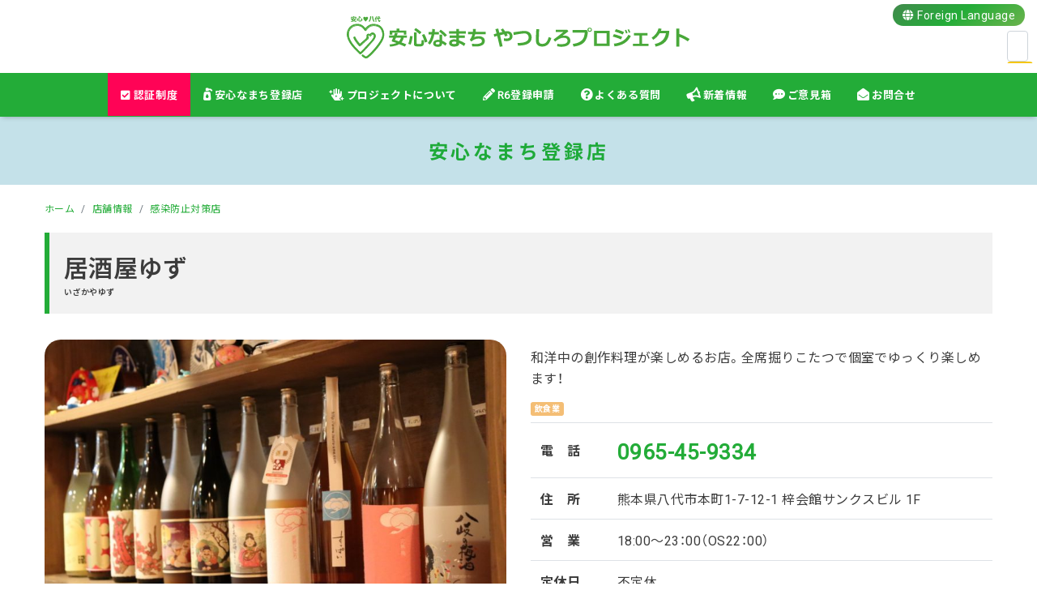

--- FILE ---
content_type: text/html; charset=UTF-8
request_url: https://8246.anshinnamachi.com/shop/izakaya-yuzu
body_size: 50089
content:
<!DOCTYPE html>
<html lang="ja"
	prefix="og: https://ogp.me/ns#"  prefix="og: http://ogp.me/ns#">
<head>
<meta charset="utf-8">
<meta name="viewport" content="width=device-width, initial-scale=1">
<link rel="start" href="https://8246.anshinnamachi.com" title="TOP">
<script type='text/javascript'>mapp = window.mapp || {}; mapp.data = [];</script>
<title>居酒屋ゆず | 安心なまちやつしろプロジェクト | わたしたち、感染防止やってます！！！</title>

		<!-- All in One SEO 4.1.0.3 -->
		<meta name="description" content="居酒屋ゆず 和洋中の創作料理が楽しめるお店。全席掘りこたつで個室でゆっくり楽しめます！ 営業時間:18:00～23：00（OS22：00） 定休日:不定休"/>
		<meta name="keywords" content="安心なまちやつしろ,居酒屋,飲食業" />
		<link rel="canonical" href="https://8246.anshinnamachi.com/shop/izakaya-yuzu" />
		<meta property="og:site_name" content="居酒屋ゆず | 安心なまちやつしろプロジェクト | わたしたち、感染防止やってます！！！" />
		<meta property="og:type" content="article" />
		<meta property="og:title" content="居酒屋ゆず | 安心なまちやつしろプロジェクト | わたしたち、感染防止やってます！！！" />
		<meta property="og:description" content="居酒屋ゆず 和洋中の創作料理が楽しめるお店。全席掘りこたつで個室でゆっくり楽しめます！ 営業時間:18:00～23：00（OS22：00） 定休日:不定休" />
		<meta property="og:url" content="https://8246.anshinnamachi.com/shop/izakaya-yuzu" />
		<meta property="og:image" content="https://8246.anshinnamachi.com/wp-content/uploads/2020/10/S__21209115-800x533-1.jpg" />
		<meta property="og:image:secure_url" content="https://8246.anshinnamachi.com/wp-content/uploads/2020/10/S__21209115-800x533-1.jpg" />
		<meta property="og:image:width" content="800" />
		<meta property="og:image:height" content="533" />
		<meta property="article:tag" content="安心なまちやつしろ" />
		<meta property="article:tag" content="居酒屋" />
		<meta property="article:tag" content="飲食業" />
		<meta property="article:published_time" content="2020-10-31T02:59:00Z" />
		<meta property="article:modified_time" content="2021-02-25T05:25:21Z" />
		<meta property="article:publisher" content="https://www.facebook.com/anshin8246pj" />
		<meta name="twitter:card" content="summary" />
		<meta name="twitter:domain" content="8246.anshinnamachi.com" />
		<meta name="twitter:title" content="居酒屋ゆず | 安心なまちやつしろプロジェクト | わたしたち、感染防止やってます！！！" />
		<meta name="twitter:description" content="居酒屋ゆず 和洋中の創作料理が楽しめるお店。全席掘りこたつで個室でゆっくり楽しめます！ 営業時間:18:00～23：00（OS22：00） 定休日:不定休" />
		<meta name="twitter:image" content="https://8246.anshinnamachi.com/wp-content/uploads/2020/10/S__21209115-800x533-1.jpg" />
		<script type="application/ld+json" class="aioseo-schema">
			{"@context":"https:\/\/schema.org","@graph":[{"@type":"WebSite","@id":"https:\/\/8246.anshinnamachi.com\/#website","url":"https:\/\/8246.anshinnamachi.com\/","name":"\u5b89\u5fc3\u306a\u307e\u3061\u3084\u3064\u3057\u308d\u30d7\u30ed\u30b8\u30a7\u30af\u30c8","description":"\u308f\u305f\u3057\u305f\u3061\u3001\u611f\u67d3\u9632\u6b62\u3084\u3063\u3066\u307e\u3059\uff01\uff01\uff01","publisher":{"@id":"https:\/\/8246.anshinnamachi.com\/#organization"}},{"@type":"Organization","@id":"https:\/\/8246.anshinnamachi.com\/#organization","name":"\u516b\u4ee3\u5546\u5de5\u4f1a\u8b70\u6240","url":"https:\/\/8246.anshinnamachi.com\/","logo":{"@type":"ImageObject","@id":"https:\/\/8246.anshinnamachi.com\/#organizationLogo","url":"https:\/\/8246cci.sakura.ne.jp\/amyp\/wp-content\/uploads\/2020\/12\/favicon.png"},"image":{"@id":"https:\/\/8246.anshinnamachi.com\/#organizationLogo"},"sameAs":["https:\/\/www.facebook.com\/anshin8246pj"],"contactPoint":{"@type":"ContactPoint","telephone":"+81965326194","contactType":"Customer Support"}},{"@type":"BreadcrumbList","@id":"https:\/\/8246.anshinnamachi.com\/shop\/izakaya-yuzu#breadcrumblist","itemListElement":[{"@type":"ListItem","@id":"https:\/\/8246.anshinnamachi.com\/#listItem","position":"1","item":{"@id":"https:\/\/8246.anshinnamachi.com\/#item","name":"\u30db\u30fc\u30e0","description":"\u672c\u30d7\u30ed\u30b8\u30a7\u30af\u30c8\u306f\u65b0\u578b\u30b3\u30ed\u30ca\u30a6\u30a4\u30eb\u30b9\u611f\u67d3\u75c7\u9632\u6b62\u5bfe\u7b56\u3092\u5b98\u6c11\u4e00\u4f53\u3068\u306a\u308a\u3001\u5b89\u5fc3\u306a\u307e\u3061\u3065\u304f\u308a\u3092\u63a8\u9032\u3059\u308b\u305f\u3081\u306b\u8a2d\u7acb\u3055\u308c\u307e\u3057\u305f\u3002\u30a6\u30a4\u30eb\u30b9\u611f\u67d3\u3092\u9632\u6b62\u3059\u308b\u305f\u3081\u3001\u516b\u4ee3\u306e\u69d8\u3005\u306a\u5e97\u8217\u30fb\u4e8b\u696d\u6240\u304c\u300c\u516b\u4ee3\u7248\u611f\u67d3\u9632\u6b62\u5bfe\u7b56\u30c1\u30a7\u30c3\u30af\u30ea\u30b9\u30c8\u300d\u3092\u4f5c\u6210\u3057\u53ef\u8996\u5316\u3059\u308b\u3053\u3068\u306b\u3088\u308a\u3001\u516b\u4ee3\u5730\u57df\u306b\u5bfe\u3059\u308b\u5b89\u5fc3\u611f\u304c\u91b8\u6210\u3055\u308c\u3001\u65b0\u3057\u3044\u751f\u6d3b\u69d8\u5f0f\u3092\u5b9f\u8df5\u3057\u3001\u6301\u7d9a\u53ef\u80fd\u306a\u516b\u4ee3\u3092\u76ee\u6307\u3057\u307e\u3059\u3002","url":"https:\/\/8246.anshinnamachi.com\/"},"nextItem":"https:\/\/8246.anshinnamachi.com\/shop\/izakaya-yuzu#listItem"},{"@type":"ListItem","@id":"https:\/\/8246.anshinnamachi.com\/shop\/izakaya-yuzu#listItem","position":"2","item":{"@id":"https:\/\/8246.anshinnamachi.com\/shop\/izakaya-yuzu#item","name":"\u5c45\u9152\u5c4b\u3086\u305a","description":"\u5c45\u9152\u5c4b\u3086\u305a \u548c\u6d0b\u4e2d\u306e\u5275\u4f5c\u6599\u7406\u304c\u697d\u3057\u3081\u308b\u304a\u5e97\u3002\u5168\u5e2d\u6398\u308a\u3053\u305f\u3064\u3067\u500b\u5ba4\u3067\u3086\u3063\u304f\u308a\u697d\u3057\u3081\u307e\u3059\uff01 \u55b6\u696d\u6642\u9593:18:00\uff5e23\uff1a00\uff08OS22\uff1a00\uff09 \u5b9a\u4f11\u65e5:\u4e0d\u5b9a\u4f11","url":"https:\/\/8246.anshinnamachi.com\/shop\/izakaya-yuzu"},"previousItem":"https:\/\/8246.anshinnamachi.com\/#listItem"}]},{"@type":"Person","@id":"https:\/\/8246.anshinnamachi.com\/author\/anshin_8246#author","url":"https:\/\/8246.anshinnamachi.com\/author\/anshin_8246","name":"\u5b89\u5fc3\u306a\u307e\u3061\u3084\u3064\u3057\u308d\u30d7\u30ed\u30b8\u30a7\u30af\u30c8 \u4e8b\u52d9\u5c40"}]}
		</script>
		<!-- All in One SEO -->

<link rel='dns-prefetch' href='//cdnjs.cloudflare.com' />
<link rel='dns-prefetch' href='//fonts.googleapis.com' />
<link rel='dns-prefetch' href='//s.w.org' />
		<script type="text/javascript">
			window._wpemojiSettings = {"baseUrl":"https:\/\/s.w.org\/images\/core\/emoji\/13.0.1\/72x72\/","ext":".png","svgUrl":"https:\/\/s.w.org\/images\/core\/emoji\/13.0.1\/svg\/","svgExt":".svg","source":{"concatemoji":"https:\/\/8246.anshinnamachi.com\/wp-includes\/js\/wp-emoji-release.min.js?ver=7d392a0842af8621271ee1a6c7a0c1fb"}};
			!function(e,a,t){var n,r,o,i=a.createElement("canvas"),p=i.getContext&&i.getContext("2d");function s(e,t){var a=String.fromCharCode;p.clearRect(0,0,i.width,i.height),p.fillText(a.apply(this,e),0,0);e=i.toDataURL();return p.clearRect(0,0,i.width,i.height),p.fillText(a.apply(this,t),0,0),e===i.toDataURL()}function c(e){var t=a.createElement("script");t.src=e,t.defer=t.type="text/javascript",a.getElementsByTagName("head")[0].appendChild(t)}for(o=Array("flag","emoji"),t.supports={everything:!0,everythingExceptFlag:!0},r=0;r<o.length;r++)t.supports[o[r]]=function(e){if(!p||!p.fillText)return!1;switch(p.textBaseline="top",p.font="600 32px Arial",e){case"flag":return s([127987,65039,8205,9895,65039],[127987,65039,8203,9895,65039])?!1:!s([55356,56826,55356,56819],[55356,56826,8203,55356,56819])&&!s([55356,57332,56128,56423,56128,56418,56128,56421,56128,56430,56128,56423,56128,56447],[55356,57332,8203,56128,56423,8203,56128,56418,8203,56128,56421,8203,56128,56430,8203,56128,56423,8203,56128,56447]);case"emoji":return!s([55357,56424,8205,55356,57212],[55357,56424,8203,55356,57212])}return!1}(o[r]),t.supports.everything=t.supports.everything&&t.supports[o[r]],"flag"!==o[r]&&(t.supports.everythingExceptFlag=t.supports.everythingExceptFlag&&t.supports[o[r]]);t.supports.everythingExceptFlag=t.supports.everythingExceptFlag&&!t.supports.flag,t.DOMReady=!1,t.readyCallback=function(){t.DOMReady=!0},t.supports.everything||(n=function(){t.readyCallback()},a.addEventListener?(a.addEventListener("DOMContentLoaded",n,!1),e.addEventListener("load",n,!1)):(e.attachEvent("onload",n),a.attachEvent("onreadystatechange",function(){"complete"===a.readyState&&t.readyCallback()})),(n=t.source||{}).concatemoji?c(n.concatemoji):n.wpemoji&&n.twemoji&&(c(n.twemoji),c(n.wpemoji)))}(window,document,window._wpemojiSettings);
		</script>
		<style type="text/css">
img.wp-smiley,
img.emoji {
	display: inline !important;
	border: none !important;
	box-shadow: none !important;
	height: 1em !important;
	width: 1em !important;
	margin: 0 .07em !important;
	vertical-align: -0.1em !important;
	background: none !important;
	padding: 0 !important;
}
</style>
	<link rel='stylesheet' id='wp-block-library-css'  href='https://8246.anshinnamachi.com/wp-includes/css/dist/block-library/style.min.css?ver=7d392a0842af8621271ee1a6c7a0c1fb' type='text/css' media='all' />
<link rel='stylesheet' id='mappress-css'  href='https://8246.anshinnamachi.com/wp-content/plugins/mappress-google-maps-for-wordpress/css/mappress.css?ver=2.58.3' type='text/css' media='all' />
<link rel='stylesheet' id='parent-style-css'  href='https://8246.anshinnamachi.com/wp-content/themes/amyp/style.css?ver=7d392a0842af8621271ee1a6c7a0c1fb' type='text/css' media='all' />
<link rel='stylesheet' id='bootstrap-css'  href='https://8246.anshinnamachi.com/wp-content/themes/amyp/css/bootstrap.min.css?ver=1.0' type='text/css' media='all' />
<link rel='stylesheet' id='icomoon-css'  href='https://8246.anshinnamachi.com/wp-content/themes/amyp/css/icomoon.css?ver=7d392a0842af8621271ee1a6c7a0c1fb' type='text/css' media='all' />
<link rel='stylesheet' id='awe-css'  href='https://cdnjs.cloudflare.com/ajax/libs/font-awesome/5.13.0/css/all.min.css?ver=7d392a0842af8621271ee1a6c7a0c1fb' type='text/css' media='all' />
<link rel='stylesheet' id='g1-css'  href='//fonts.googleapis.com/css?family=Roboto&#038;ver=7d392a0842af8621271ee1a6c7a0c1fb' type='text/css' media='all' />
<link rel='stylesheet' id='g2-css'  href='//fonts.googleapis.com/earlyaccess/notosansjp.css?ver=7d392a0842af8621271ee1a6c7a0c1fb' type='text/css' media='all' />
<link rel='stylesheet' id='amyp-style-css'  href='https://8246.anshinnamachi.com/wp-content/themes/amyp-c/style.css?ver=1.0' type='text/css' media='all' />
<link rel='stylesheet' id='amyp-block-style-css'  href='https://8246.anshinnamachi.com/wp-content/themes/amyp/css/block.css?ver=1.0' type='text/css' media='all' />
<link rel='stylesheet' id='fancybox-css'  href='https://8246.anshinnamachi.com/wp-content/plugins/easy-fancybox/fancybox/1.5.4/jquery.fancybox.min.css?ver=7d392a0842af8621271ee1a6c7a0c1fb' type='text/css' media='screen' />
<script type='text/javascript' src='https://8246.anshinnamachi.com/wp-includes/js/jquery/jquery.min.js?ver=3.5.1' id='jquery-core-js'></script>
<script type='text/javascript' src='https://8246.anshinnamachi.com/wp-includes/js/jquery/jquery-migrate.min.js?ver=3.3.2' id='jquery-migrate-js'></script>
<script type='text/javascript' src='https://8246.anshinnamachi.com/wp-content/themes/amyp/js/bootstrap.min.js?ver=1.0' id='bootstrap-js'></script>
<script type='text/javascript' src='https://8246.anshinnamachi.com/wp-content/themes/amyp/js/common.min.js?ver=1.0' id='amyp-script-js'></script>
<link rel="https://api.w.org/" href="https://8246.anshinnamachi.com/wp-json/" /><link rel="alternate" type="application/json" href="https://8246.anshinnamachi.com/wp-json/wp/v2/shop/2235" /><link rel='shortlink' href='https://8246.anshinnamachi.com/?p=2235' />
<link rel="alternate" type="application/json+oembed" href="https://8246.anshinnamachi.com/wp-json/oembed/1.0/embed?url=https%3A%2F%2F8246.anshinnamachi.com%2Fshop%2Fizakaya-yuzu" />
<link rel="alternate" type="text/xml+oembed" href="https://8246.anshinnamachi.com/wp-json/oembed/1.0/embed?url=https%3A%2F%2F8246.anshinnamachi.com%2Fshop%2Fizakaya-yuzu&#038;format=xml" />
<!-- Global site tag (gtag.js) - Google Analytics -->
<script async src="https://www.googletagmanager.com/gtag/js?id=G-RW2L294NVH"></script>
<script>
  window.dataLayer = window.dataLayer || [];
  function gtag(){dataLayer.push(arguments);}
  gtag('js', new Date());

  gtag('config', 'G-RW2L294NVH');
</script><link rel="alternate" type="application/rss+xml" title="安心なまちやつしろプロジェクト" href="https://8246.anshinnamachi.com/feed">
<link rel="icon" href="https://8246.anshinnamachi.com/wp-content/uploads/2020/12/cropped-favicon-32x32.png" sizes="32x32" />
<link rel="icon" href="https://8246.anshinnamachi.com/wp-content/uploads/2020/12/cropped-favicon-192x192.png" sizes="192x192" />
<link rel="apple-touch-icon" href="https://8246.anshinnamachi.com/wp-content/uploads/2020/12/cropped-favicon-180x180.png" />
<meta name="msapplication-TileImage" content="https://8246.anshinnamachi.com/wp-content/uploads/2020/12/cropped-favicon-270x270.png" />
<link href="https://8246.anshinnamachi.com/wp-content/themes/amyp-c/assets/aos.css" rel="stylesheet">
<!--[if lt IE 9]>
<meta http-equiv="X-UA-Compatible" content="IE=edge">
<script type="text/javascript" src="https://oss.maxcdn.com/html5shiv/3.7.2/html5shiv.min.js"></script>
<script type="text/javascript" src="https://oss.maxcdn.com/respond/1.4.2/respond.min.js"></script>
<![endif]-->
</head>

<body class="shop-template-default single single-shop postid-2235 dropdown_active category_0">

<!-- FB -->
<div id="fb-root"></div>
<script>(function(d, s, id) {
  var js, fjs = d.getElementsByTagName(s)[0];
  if (d.getElementById(id)) return;
  js = d.createElement(s); js.id = id;
  js.src = "//connect.facebook.net/ja_JP/sdk.js#xfbml=1&version=v6.0";
  fjs.parentNode.insertBefore(js, fjs);
}(document, 'script', 'facebook-jssdk'));</script>
<div class="loader-wrap">
	<div class="loader">
	  <span><img src="https://8246.anshinnamachi.com/wp-content/themes/amyp-c/images/logo.svg" alt="安心なまちやつしろプロジェクト" width="280px"></span>
	</div>
</div>
<a id="top"></a>
<div class="wrapper">
<header id="header" class="navbar">
		<div class="headline text-center">
	        <a href="https://8246.anshinnamachi.com" title="安心なまちやつしろプロジェクト" class="logo">
	            	            <img src="https://8246.anshinnamachi.com/wp-content/themes/amyp-c/images/logo.svg" alt="安心なまちやつしろプロジェクト">
	            	        </a>
			<div id="sb-search" class="sb-search" >
				<form method="get" class="searchform" action="https://8246.anshinnamachi.com/">
  <input type="text" placeholder="サイト内検索" name="s" class="searchfield" value="" />
  <button type="submit" class="searchico"><i class="fas fa-search"></i></button>
</form>
			    <span class="sb-icon-search"><i class="ico-chg fas fa-search-plus"></i></span>
			</div>
			<div id="flang" class="foreignlang" >
				<a href="https://8246.anshinnamachi.com/foreignlanguage" class="notranslate"><i class="fas fa-globe"></i><span class="sp_none"> Foreign Language</span></a>
			</div>

		</div>
		<nav class="navbar-expand-md">
		    <!-- Global Menu -->
		    		    <ul id="menu-nav_main" class="nav navbar-nav"><li id="menu-item-12816" class="bg-ninsho menu-item menu-item-type-post_type menu-item-object-page menu-item-12816 nav-item"><a href="https://8246.anshinnamachi.com/ninshoabout"><i class="fas fa-check-square"></i> 認証制度</a></li>
<li id="menu-item-101" class="icon_shop menu-item menu-item-type-custom menu-item-object-custom menu-item-has-children menu-item-101 nav-item"><a title="感染防止実施店" href="https://8246.anshinnamachi.com/shop">安心なまち登録店</a>
<ul class="sub-menu">
	<li id="menu-item-7661" class="icon_01 menu-item menu-item-type-taxonomy menu-item-object-shop_cat current-shop-ancestor current-menu-parent current-shop-parent menu-item-7661 nav-item"><a href="https://8246.anshinnamachi.com/shop_cat/gourmet">飲食業</a></li>
	<li id="menu-item-7655" class="icon_04 menu-item menu-item-type-taxonomy menu-item-object-shop_cat menu-item-7655 nav-item"><a href="https://8246.anshinnamachi.com/shop_cat/shopping">小売・卸・製造業</a></li>
	<li id="menu-item-7650" class="icon_02 menu-item menu-item-type-taxonomy menu-item-object-shop_cat menu-item-7650 nav-item"><a href="https://8246.anshinnamachi.com/shop_cat/services">サービス業</a></li>
	<li id="menu-item-7653" class="icon_07 menu-item menu-item-type-taxonomy menu-item-object-shop_cat menu-item-7653 nav-item"><a href="https://8246.anshinnamachi.com/shop_cat/hotels">宿泊</a></li>
	<li id="menu-item-7658" class="icon_08 menu-item menu-item-type-taxonomy menu-item-object-shop_cat menu-item-7658 nav-item"><a href="https://8246.anshinnamachi.com/shop_cat/beauty">理美容</a></li>
	<li id="menu-item-7652" class="icon_06 menu-item menu-item-type-taxonomy menu-item-object-shop_cat menu-item-7652 nav-item"><a href="https://8246.anshinnamachi.com/shop_cat/hospital">医療・福祉</a></li>
	<li id="menu-item-7660" class="icon_05 menu-item menu-item-type-taxonomy menu-item-object-shop_cat menu-item-7660 nav-item"><a href="https://8246.anshinnamachi.com/shop_cat/kinyuhoken">金融・保険</a></li>
	<li id="menu-item-7654" class="icon_03 menu-item menu-item-type-taxonomy menu-item-object-shop_cat menu-item-7654 nav-item"><a href="https://8246.anshinnamachi.com/shop_cat/senmon">専門職/整備等</a></li>
	<li id="menu-item-7657" class="icon_09 menu-item menu-item-type-taxonomy menu-item-object-shop_cat menu-item-7657 nav-item"><a href="https://8246.anshinnamachi.com/shop_cat/travel">旅客業</a></li>
	<li id="menu-item-7659" class="icon_10 menu-item menu-item-type-taxonomy menu-item-object-shop_cat menu-item-7659 nav-item"><a href="https://8246.anshinnamachi.com/shop_cat/unyu">運輸業</a></li>
	<li id="menu-item-7656" class="icon_11 menu-item menu-item-type-taxonomy menu-item-object-shop_cat menu-item-7656 nav-item"><a href="https://8246.anshinnamachi.com/shop_cat/kensetu">建設業</a></li>
	<li id="menu-item-7651" class="icon_12 menu-item menu-item-type-taxonomy menu-item-object-shop_cat menu-item-7651 nav-item"><a href="https://8246.anshinnamachi.com/shop_cat/company">その他事業所</a></li>
</ul>
</li>
<li id="menu-item-21321" class="icon_about menu-item menu-item-type-post_type menu-item-object-page menu-item-21321 nav-item"><a href="https://8246.anshinnamachi.com/about_amyp">プロジェクトについて</a></li>
<li id="menu-item-21440" class="icon_shinsei menu-item menu-item-type-custom menu-item-object-custom menu-item-21440 nav-item"><a target="_blank" rel="noopener" href="https://8246cci.or.jp/chosa2024/">R6登録申請</a></li>
<li id="menu-item-7649" class="icon_qa menu-item menu-item-type-post_type menu-item-object-page menu-item-7649 nav-item"><a href="https://8246.anshinnamachi.com/qa">よくある質問</a></li>
<li id="menu-item-8654" class="icon_topic menu-item menu-item-type-post_type menu-item-object-page menu-item-8654 nav-item"><a href="https://8246.anshinnamachi.com/news">新着情報</a></li>
<li id="menu-item-7721" class="icon_iken menu-item menu-item-type-post_type menu-item-object-page menu-item-7721 nav-item"><a href="https://8246.anshinnamachi.com/goiken">ご意見箱</a></li>
<li id="menu-item-7720" class="icon_contact menu-item menu-item-type-post_type menu-item-object-page menu-item-7720 nav-item"><a href="https://8246.anshinnamachi.com/contact">お問合せ</a></li>
</ul>		    <button type="button" class="navbar-toggler collapsed">
		        <span class="sr-only">MENU</span>
		        <span class="icon-bar top-bar"></span>
		        <span class="icon-bar middle-bar"></span>
		        <span class="icon-bar bottom-bar"></span>
		        <span class="icontitle">MENU</span>
		    </button>
		    
					</nav>
</header>
<div class="page-header">
	<h1 class="h2 page-header-title"><span>安心なまち登録店</span>
	<div class="page-excerpt"><p></p></div>
	</h1>
</div>
<script type="text/javascript" src="//code.jquery.com/jquery-1.11.1.min.js"></script>
<!--div class="notranslate container">select page language (by google)
    <select name="SelectPageLang" id="SelectPageLang" onchange="javascript:googlelangchange()">
		<option selected="selected" value="jp">日本語</option>
		<option value="ko">한국어</option>
		<option value="en">English</option>
		<option value="zh-CN">简体中文</option>
		<option value="zh-TW">繁体中文</option>
		<option value="vi">Tiếng Việt</option>
	</select>
</div-->
<script type="text/javascript">
/*
    function googlelangchange() {
        var selectLang = document.getElementById("SelectPageLang").value;
		if(selectLang=="jp" || selectLang=="--"){
			url = "https://8246.anshinnamachi.com"+location.pathname;
		}else{
			url = "https://8246-anshinnamachi-com.translate.goog"+location.pathname+"?_x_tr_sl=ja&_x_tr_tl="+selectLang+"&_x_tr_hl=ja&_x_tr_pto=wapp";
		}
		location.href = url;
    }
    $(window).load(function () {
        var googletraslate = location.host;
        if(googletraslate.indexOf('translate.goog')>-1){
            var googletraslatelang = location.search;
            if(googletraslatelang.indexOf('_x_tr_tl=en')>-1){
                selectlang = "en";
            }
            else if(googletraslatelang.indexOf('_x_tr_tl=zh-CN')>-1){
                selectlang = "zh-CN";
            }
            else if(googletraslatelang.indexOf('_x_tr_tl=zh-TW')>-1){
                selectlang = "zh-TW";
            }
            else if(googletraslatelang.indexOf('_x_tr_tl=ko')>-1){
                selectlang = "ko";
            }
            else if(googletraslatelang.indexOf('_x_tr_tl=vi')>-1){
                selectlang = "vi";
            }
            else if(googletraslatelang.indexOf('_x_tr_tl=jp')>-1){
                selectlang = "jp";
            }
            else{
				$('#SelectPageLang').append($('<option>').html("others").val("--"));
				selectlang = "--";
            }
        }else{
			selectlang = "jp";
        }
        $('#SelectPageLang').val(selectlang);
    });*/
</script>
<div class="detail shop post-2235 type-shop status-publish has-post-thumbnail hentry tag-85 tag-103 tag-84 shop_cat-kansen_yobou shop_cat-gourmet shop_area-area-center">
    <div class="container">
        <div class="row">
            <div class="col-md-12 mainarea">
                                
				<nav aria-label="breadcrumb"><ul class="breadcrumb"><li class="breadcrumb-item"><a href="https://8246.anshinnamachi.com"><span>ホーム</span></a></li><li class="breadcrumb-item"><a href="https://8246.anshinnamachi.com/shop"><span>店舗情報</span></a></li><li class="breadcrumb-item"><a href="https://8246.anshinnamachi.com/shop_cat/kansen_yobou"><span>感染防止対策店</span></a></li></ul></nav>
                                <!-- no widget -->
                                <div class="detail_text">
                    <div class="post_body">
						<h1 class="midashi-L">
							居酒屋ゆず							<div class="shop-kana">いざかやゆず</div>						</h1>
						<div class="row mt-4 mb-4">
							<div class="col-sm-6 text-center">
								<div class="shop-mainimg">
								<img width="800" height="533" src="https://8246.anshinnamachi.com/wp-content/uploads/2020/10/S__21209115-800x533-1.jpg" class="rd20 wp-post-image" alt="" loading="lazy" srcset="https://8246.anshinnamachi.com/wp-content/uploads/2020/10/S__21209115-800x533-1.jpg 800w, https://8246.anshinnamachi.com/wp-content/uploads/2020/10/S__21209115-800x533-1-460x306.jpg 460w, https://8246.anshinnamachi.com/wp-content/uploads/2020/10/S__21209115-800x533-1-768x512.jpg 768w" sizes="(max-width: 800px) 100vw, 800px" />																</div>
								<div class="shop-thumimg">
									<div class="row row-0 mt-2">
																				<div class="col-2"><a href="https://8246.anshinnamachi.com/wp-content/uploads/2020/06/IMG_4197-460x307.jpg"><span style="background-image:url(https://8246.anshinnamachi.com/wp-content/uploads/2020/06/IMG_4197-800x533.jpg)" alt="" class="spthum" /></span></a></div>
																														<div class="col-2"><a href="https://8246.anshinnamachi.com/wp-content/uploads/2020/07/S__21094403-460x306.jpg"><span style="background-image:url(https://8246.anshinnamachi.com/wp-content/uploads/2020/07/S__21094403-800x533.jpg)" alt="" class="spthum" /></span></a></div>
																														<div class="col-2"><a href="https://8246.anshinnamachi.com/wp-content/uploads/2020/07/S__29958172-460x614.jpg"><span style="background-image:url(https://8246.anshinnamachi.com/wp-content/uploads/2020/07/S__29958172-800x1067.jpg)" alt="" class="spthum" /></span></a></div>
																														<div class="col-2"><a href="https://8246.anshinnamachi.com/wp-content/uploads/2020/07/S__29958165-460x614.jpg"><span style="background-image:url(https://8246.anshinnamachi.com/wp-content/uploads/2020/07/S__29958165-800x1067.jpg)" alt="" class="spthum" /></span></a></div>
																														<div class="col-2"><a href="https://8246.anshinnamachi.com/wp-content/uploads/2020/07/S__29958170-460x614.jpg"><span style="background-image:url(https://8246.anshinnamachi.com/wp-content/uploads/2020/07/S__29958170-800x1067.jpg)" alt="" class="spthum" /></span></a></div>
																														<div class="col-2"><a href="https://8246.anshinnamachi.com/wp-content/uploads/2020/07/S__29958171-460x614.jpg"><span style="background-image:url(https://8246.anshinnamachi.com/wp-content/uploads/2020/07/S__29958171-800x1067.jpg)" alt="" class="spthum" /></span></a></div>
																			</div>
								</div><!--thumimg-->
							</div>
							<div class="col-sm-6">
								<div class="profile">
									
									<div class="shop-pr mt-2"><p>和洋中の創作料理が楽しめるお店。全席掘りこたつで個室でゆっくり楽しめます！</p>
</div>									<!--h3 class="h2 mt-3 mb-3"><i class="fas fa-store col-red"></i> SHOP INFORMATION</h3-->
									<div class="post_cat">
										<ul class="term_list shop_cat"><li class="gourmet"><a href="https://8246.anshinnamachi.com/shop_cat/gourmet">飲食業</a></li></ul>																			</div>
									<table class="table">
									<tr><th>電　話</th><td><span class="shop_tel"><a href="tel:0965-45-9334">0965-45-9334</a></span></td></tr>									<tr><th>住　所</th><td>熊本県八代市本町1-7-12-1 梓会館サンクスビル 1F</td></tr>
									<tr><th>営　業</th><td><p>18:00～23：00（OS22：00）</p>
</td></tr>									<tr><th>定休日</th><td>不定休</td></tr>									<tr><th>駐車場</th><td>無</td></tr>									
									
									</table>
								</div><!--profile-->
								<div class="sdgs m-2"><img src="https://8246.anshinnamachi.com/amyp_files/sdgs.jpg" alt="SDGS 感染防止対策実施中"></div>
								<div class="text-center"><a class="btnbase btn-border btn-s" href="https://8246.anshinnamachi.com/goiken/?post_id=2235"><span><i class="far fa-comment-dots"></i>店舗へのご意見箱</span></a></div>
							</div>
						</div><!--row-->

						
                        <div id='mapp0-layout' class='mapp-layout mapp-left mapp-google mapp-align-center' style='width: 100%;'>
<div class='mapp-wrapper' style='height: 350px' >
<div class='mapp-content'>
<div class='mapp-main'>
<div class='mapp-canvas-panel'>
<div class='mapp-canvas' id='mapp0'></div><div class='mapp-controls'>
    <div class='mapp-menu-toggle' data-mapp-action='menu-toggle' title='Menu'></div>
    <div class='mapp-menu'>
    <div class='mapp-menu-item' data-mapp-action='center'>地図の中心へ</div>
            <div class='mapp-menu-separator'></div>
    <div class='mapp-menu-item' data-mapp-action='layer' data-mapp-layer='traffic'>交通状況</div>
    <div class='mapp-menu-item' data-mapp-action='layer' data-mapp-layer='bicycling'>自転車で行く</div>
    <div class='mapp-menu-item' data-mapp-action='layer' data-mapp-layer='transit'>乗換</div>
            </div>
</div>
<div class='mapp-iw'></div><div class='mapp-dialog'></div>
</div>
</div>
</div>
</div>
</div>


						
                    </div><!--post_body-->
                                        <!-- no widget -->
                                        <ul class="list-inline tag"><li class="list-inline-item"><a href="https://8246.anshinnamachi.com/tag/%e5%ae%89%e5%bf%83%e3%81%aa%e3%81%be%e3%81%a1%e3%82%84%e3%81%a4%e3%81%97%e3%82%8d" rel="tag">安心なまちやつしろ</a></li><li class="list-inline-item"><a href="https://8246.anshinnamachi.com/tag/%e5%b1%85%e9%85%92%e5%b1%8b" rel="tag">居酒屋</a></li><li class="list-inline-item"><a href="https://8246.anshinnamachi.com/tag/%e9%a3%b2%e9%a3%9f%e6%a5%ad" rel="tag">飲食業</a></li></ul>                </div><!--detail_text-->
                <div class="post_meta">
                    <span class="post_time">
                                                <i class="icon icon-clock" title=" 2020/10/31 11:59"></i> <time class="date published">2020年10月31日</time> <i class="icon icon-spinner11" title=" 2021/02/25 14:25"></i> <time class="date updated d-none">2021年2月25日</time>
                                            </span>
                </div>
                <div class="share text-center">
    	<h6 class="midashi-lineS"><span class="fz12">このページをシェア <i class="fas fa-share col-red"></i> </span></h6>
	<div class="snslist">
    <a href="https://www.facebook.com/sharer.php?u=https://8246.anshinnamachi.com/shop/izakaya-yuzu&amp;t=%E5%B1%85%E9%85%92%E5%B1%8B%E3%82%86%E3%81%9A+%7C+%E5%AE%89%E5%BF%83%E3%81%AA%E3%81%BE%E3%81%A1%E3%82%84%E3%81%A4%E3%81%97%E3%82%8D%E3%83%97%E3%83%AD%E3%82%B8%E3%82%A7%E3%82%AF%E3%83%88+%7C+%E3%82%8F%E3%81%9F%E3%81%97%E3%81%9F%E3%81%A1%E3%80%81%E6%84%9F%E6%9F%93%E9%98%B2%E6%AD%A2%E3%82%84%E3%81%A3%E3%81%A6%E3%81%BE%E3%81%99%EF%BC%81%EF%BC%81%EF%BC%81" target="_blank" class="share_facebook"><i class="icon icon-facebook"></i></a>
    <a href="https://twitter.com/intent/tweet?text=%E5%B1%85%E9%85%92%E5%B1%8B%E3%82%86%E3%81%9A+%7C+%E5%AE%89%E5%BF%83%E3%81%AA%E3%81%BE%E3%81%A1%E3%82%84%E3%81%A4%E3%81%97%E3%82%8D%E3%83%97%E3%83%AD%E3%82%B8%E3%82%A7%E3%82%AF%E3%83%88+%7C+%E3%82%8F%E3%81%9F%E3%81%97%E3%81%9F%E3%81%A1%E3%80%81%E6%84%9F%E6%9F%93%E9%98%B2%E6%AD%A2%E3%82%84%E3%81%A3%E3%81%A6%E3%81%BE%E3%81%99%EF%BC%81%EF%BC%81%EF%BC%81&url=https://8246.anshinnamachi.com/shop/izakaya-yuzu" target="_blank" class="share_twitter"><i class="icon icon-twitter"></i></a>

	<a href="http://line.me/R/msg/text/?https://8246.anshinnamachi.com/shop/izakaya-yuzu" target="_blank" class="share_line"><i class="fab fa-line"></i></a>
	</div>
</div>				<div class="small text-center">
					<div id="qrcode"></div>
					<script type="text/javascript" src="https://8246.anshinnamachi.com/wp-content/themes/amyp-c/assets/jquery.qrcode.min.js"></script>
					<script>
						jQuery('#qrcode').qrcode({width: 100, height: 100, text:'https://8246.anshinnamachi.com/shop/izakaya-yuzu'});
					</script>
					<p>このページのQRコード</p>
				</div>
                                
                <nav>
                    <ul class="pagination justify-content-between">
                        <li><a href="https://8246.anshinnamachi.com/shop/jxyuriextuto" class="badge-pill" title="ジュリエット">&laquo; 前へ</a></li><li><a href="https://8246.anshinnamachi.com/shop/hanakidori" class="badge-pill" title="美酒食彩 花木鳥">次へ &raquo;</a></li>                    </ul>
                </nav>

                                    <div class="recommend">
						<div class="text-center">
	                        <div class="midashi-shop">
	                            PICKUP	                        </div>
						</div>
                        <div class="row row-15">
                                                <article class="card col-6 col-sm-6 col-md-3">
                            <div class="card-block">
                                <a href="https://8246.anshinnamachi.com/shop/mizunaga-idosetsubi" title="水永井戸設備">
                                    <span class="post_thumb rd10" style="background-image: url('https://8246.anshinnamachi.com/wp-content/themes/amyp-c/images/noimage.png')"></span>
                                    <h6 class="card-title post_ttl">
                                        水永井戸設備                                    </h6>
                                </a>
								<div class="shop-meta">
	                            <div class="shop-tel"><i class="fas fa-phone"></i> <span class="h6">0965-33-1405</span></div>	                            <div class="shop-add"><i class="fas fa-map-marker-alt"></i> 熊本県八代市水島町2753-1</div>								</div>
								<ul class="term_list shop_cat"><li class="kensetu"><a href="https://8246.anshinnamachi.com/shop_cat/kensetu">建設業</a></li></ul>	                            </div>
                        </article>
                                                <article class="card col-6 col-sm-6 col-md-3">
                            <div class="card-block">
                                <a href="https://8246.anshinnamachi.com/shop/agemachi-nurseryschool" title="あげまち保育園">
                                    <span class="post_thumb rd10" style="background-image: url('https://8246.anshinnamachi.com/wp-content/uploads/2021/05/保育園①-800x600.jpg')"></span>
                                    <h6 class="card-title post_ttl">
                                        あげまち保育園                                    </h6>
                                </a>
								<div class="shop-meta">
	                            <div class="shop-tel"><i class="fas fa-phone"></i> <span class="h6">0965-35-6666</span></div>	                            <div class="shop-add"><i class="fas fa-map-marker-alt"></i> 熊本県八代市揚町35-2</div>								</div>
								<ul class="term_list shop_cat"><li class="company"><a href="https://8246.anshinnamachi.com/shop_cat/company">その他事業所</a></li></ul>	                            </div>
                        </article>
                                                <article class="card col-6 col-sm-6 col-md-3">
                            <div class="card-block">
                                <a href="https://8246.anshinnamachi.com/shop/sanraihu-yatusiro" title="サンライフ八代">
                                    <span class="post_thumb rd10" style="background-image: url('https://8246.anshinnamachi.com/wp-content/uploads/2021/01/282522845600a74093bafd-2-800x1067.jpg')"></span>
                                    <h6 class="card-title post_ttl">
                                        サンライフ八代                                    </h6>
                                </a>
								<div class="shop-meta">
	                            <div class="shop-tel"><i class="fas fa-phone"></i> <span class="h6">0965-32-7171</span></div>	                            <div class="shop-add"><i class="fas fa-map-marker-alt"></i> 八代市日置町692-1</div>								</div>
								<ul class="term_list shop_cat"><li class="company"><a href="https://8246.anshinnamachi.com/shop_cat/company">その他事業所</a></li></ul>	                            </div>
                        </article>
                                                <article class="card col-6 col-sm-6 col-md-3">
                            <div class="card-block">
                                <a href="https://8246.anshinnamachi.com/shop/revinci" title="Revinci">
                                    <span class="post_thumb rd10" style="background-image: url('https://8246.anshinnamachi.com/wp-content/uploads/2021/01/S__10952713-800x600.jpg')"></span>
                                    <h6 class="card-title post_ttl">
                                        Revinci                                    </h6>
                                </a>
								<div class="shop-meta">
	                            <div class="shop-tel"><i class="fas fa-phone"></i> <span class="h6">0965-43-7051</span></div>	                            <div class="shop-add"><i class="fas fa-map-marker-alt"></i> 八代市永碇町1031-1</div>								</div>
								<ul class="term_list shop_cat"><li class="shopping"><a href="https://8246.anshinnamachi.com/shop_cat/shopping">小売・卸・製造業</a></li></ul>	                            </div>
                        </article>
                                            </div>
                </div>
                
            </div><!-- /col -->

        </div><!-- /row -->
    </div><!-- /container -->
</div><!-- /detail -->


</div><!--id=contents header-->
<footer>
    <div class="container">
        <div class="row">
            <div id="nav_menu-3" class="d-none d-md-block widget widget_nav_menu col-sm-4"><div class="menu-nav_ft_main-container"><ul id="menu-nav_ft_main" class="menu"><li id="menu-item-7757" class="menu-item menu-item-type-post_type menu-item-object-page menu-item-7757 nav-item"><a href="https://8246.anshinnamachi.com/news">新着情報</a></li>
<li id="menu-item-1060" class="menu-item menu-item-type-custom menu-item-object-custom menu-item-1060 nav-item"><a title="感染防止実施店" href="https://8246.anshinnamachi.com/shop">安心なまち登録店</a></li>
<li id="menu-item-7758" class="menu-item menu-item-type-post_type menu-item-object-page menu-item-7758 nav-item"><a href="https://8246.anshinnamachi.com/map">安心なまち登録店MAP</a></li>
<li id="menu-item-21320" class="menu-item menu-item-type-post_type menu-item-object-page menu-item-21320 nav-item"><a href="https://8246.anshinnamachi.com/about_amyp">プロジェクトについて</a></li>
<li id="menu-item-7753" class="menu-item menu-item-type-post_type menu-item-object-page menu-item-7753 nav-item"><a href="https://8246.anshinnamachi.com/amyp-entry">プロジェクト登録申請</a></li>
<li id="menu-item-7754" class="menu-item menu-item-type-post_type menu-item-object-page menu-item-7754 nav-item"><a href="https://8246.anshinnamachi.com/qa">よくある質問</a></li>
<li id="menu-item-7756" class="menu-item menu-item-type-post_type menu-item-object-page menu-item-7756 nav-item"><a href="https://8246.anshinnamachi.com/goiken">ご意見箱</a></li>
</ul></div></div><div id="nav_menu-4" class="widget widget_nav_menu col-sm-4"><div class="menu-nav_ft_sub-container"><ul id="menu-nav_ft_sub" class="menu"><li id="menu-item-8932" class="menu-item menu-item-type-post_type menu-item-object-page menu-item-8932 nav-item"><a href="https://8246.anshinnamachi.com/links">リンク集</a></li>
<li id="menu-item-1057" class="menu-item menu-item-type-post_type menu-item-object-page menu-item-1057 nav-item"><a href="https://8246.anshinnamachi.com/site-map">サイトマップ</a></li>
<li id="menu-item-7766" class="menu-item menu-item-type-post_type menu-item-object-page menu-item-7766 nav-item"><a href="https://8246.anshinnamachi.com/contact">お問合わせ</a></li>
<li id="menu-item-879" class="menu-item menu-item-type-post_type menu-item-object-page menu-item-privacy-policy menu-item-879 nav-item"><a href="https://8246.anshinnamachi.com/privacy">プライバシーポリシー</a></li>
<li id="menu-item-7773" class="menu-item menu-item-type-custom menu-item-object-custom menu-item-7773 nav-item"><a target="_blank" rel="noopener" href="https://8246cci.or.jp/">八代商工会議所ホームページ<i class="fas fa-share"></i></a></li>
</ul></div></div><div id="custom_html-2" class="widget_text widget widget_custom_html col-sm-4"><div class="ttl">安心なまちやつしろプロジェクト推進会議事務局</div><div class="textwidget custom-html-widget">八代商工会議所 事務局(1階)<br>
〒866-0862<br>
熊本県八代市松江城町6-6<br>
専用TEL：070-7651-8246<br>
受付：9:00～16:00(土日・祝日除く)<br>
専用Eメール：anshin8246@magma.jp<br>
専用LINE ID：anshin8246<br>
<p class="mt-3"><img src="https://8246.anshinnamachi.com/amyp_files/sdgs.jpg" class="rd10" alt="SDGS"></p></div></div>        </div>
    </div>
    <div class="sns container">
                                                    </div>
	    <div class="copy">
        (C)        2026 <a href="https://8246.anshinnamachi.com">
            安心なまちやつしろプロジェクト</a>
    </div>
</footer>
<div id="pagetop">
    <a href="#top"><i class="icon icon-arrow-up2"></i></a>
</div>
</div><!--/wrapper-->

<script type='text/html' id='mapp-tmpl-map-popup'><div class='mapp-title'>{{{poi.title}}}</div>
<div class='mapp-body'>{{{poi.body}}}</div>
<div class='mapp-links'><a href='#' data-mapp-action='dir'>ルート・乗換案内</a><div></script><script type='text/html' id='mapp-tmpl-map-loop'><# if (map.query) { #>
<div class="mapp-list-header">
{{{count}}} Results</div>
<# } #>

<div class="mapp-items">
<# _.forEach(pois, function(poi, i) { #>
<# if (!poi.visible) { return; } #>
<div class="mapp-item {{ (map.poi==poi) ? 'mapp-selected' : ''}}" data-mapp-action="open" data-mapp-poi="{{{i}}}">
<# print(poi.render('item')); #>
</div>
<# }); #>
</div></script><script type='text/html' id='mapp-tmpl-map-item'><img class="mapp-icon" src="{{{poi.icon}}}">
<div class="mapp-title">{{{poi.title}}}</div></script><script type='text/javascript' src='https://8246.anshinnamachi.com/wp-content/plugins/easy-fancybox/fancybox/1.5.4/jquery.fancybox.min.js?ver=7d392a0842af8621271ee1a6c7a0c1fb' id='jquery-fancybox-js'></script>
<script type='text/javascript' id='jquery-fancybox-js-after'>
var fb_timeout, fb_opts={'overlayShow':true,'hideOnOverlayClick':true,'showCloseButton':true,'margin':20,'enableEscapeButton':true,'autoScale':true,'minViewportWidth':320 };
if(typeof easy_fancybox_handler==='undefined'){
var easy_fancybox_handler=function(){
jQuery([".nolightbox","a.wp-block-fileesc_html__button","a.pin-it-button","a[href*='pinterest.com\/pin\/create']","a[href*='facebook.com\/share']","a[href*='twitter.com\/share']"].join(',')).addClass('nofancybox');
jQuery('a.fancybox-close').on('click',function(e){e.preventDefault();jQuery.fancybox.close()});
/* IMG */
var fb_IMG_select=jQuery('a[href*=".jpg" i]:not(.nofancybox,li.nofancybox>a),area[href*=".jpg" i]:not(.nofancybox),a[href*=".jpeg" i]:not(.nofancybox,li.nofancybox>a),area[href*=".jpeg" i]:not(.nofancybox),a[href*=".png" i]:not(.nofancybox,li.nofancybox>a),area[href*=".png" i]:not(.nofancybox),a[href*=".webp" i]:not(.nofancybox,li.nofancybox>a),area[href*=".webp" i]:not(.nofancybox)');
fb_IMG_select.addClass('fancybox image');
var fb_IMG_sections=jQuery('.gallery,.wp-block-gallery,.tiled-gallery,.wp-block-jetpack-tiled-gallery');
fb_IMG_sections.each(function(){jQuery(this).find(fb_IMG_select).attr('rel','gallery-'+fb_IMG_sections.index(this));});
jQuery('a.fancybox,area.fancybox,.fancybox>a').each(function(){jQuery(this).fancybox(jQuery.extend(true,{},fb_opts,{'transitionIn':'elastic','easingIn':'easeOutBack','transitionOut':'elastic','easingOut':'easeInBack','opacity':false,'hideOnContentClick':false,'titleShow':true,'titlePosition':'over','titleFromAlt':true,'showNavArrows':true,'enableKeyboardNav':true,'cyclic':false}))});
/* Inline */
jQuery('a.fancybox-inline,area.fancybox-inline,.fancybox-inline>a').each(function(){jQuery(this).fancybox(jQuery.extend(true,{},fb_opts,{'type':'inline','autoDimensions':true,'scrolling':'no','easingIn':'easeOutBack','easingOut':'easeInBack','opacity':false,'hideOnContentClick':true,'titleShow':false}))});
/* YouTube */
jQuery('a[href*="youtu.be/" i],area[href*="youtu.be/" i],a[href*="youtube.com/" i],area[href*="youtube.com/" i]').filter(function(){return this.href.match(/\/(?:youtu\.be|watch\?|embed\/)/);}).not('.nofancybox,li.nofancybox>a').addClass('fancybox-youtube');
jQuery('a.fancybox-youtube,area.fancybox-youtube,.fancybox-youtube>a').each(function(){jQuery(this).fancybox(jQuery.extend(true,{},fb_opts,{'type':'iframe','width':640,'height':360,'keepRatio':1,'titleShow':false,'titlePosition':'float','titleFromAlt':true,'onStart':function(a,i,o){var splitOn=a[i].href.indexOf("?");var urlParms=(splitOn>-1)?a[i].href.substring(splitOn):"";o.allowfullscreen=(urlParms.indexOf("fs=0")>-1)?false:true;o.href=a[i].href.replace(/https?:\/\/(?:www\.)?youtu(?:\.be\/([^\?]+)\??|be\.com\/watch\?(.*(?=v=))v=([^&]+))(.*)/gi,"https://www.youtube.com/embed/$1$3?$2$4&autoplay=1");}}))});
/* Vimeo */
jQuery('a[href*="vimeo.com/" i],area[href*="vimeo.com/" i]').filter(function(){return this.href.match(/\/(?:[0-9]+|video\/)/);}).not('.nofancybox,li.nofancybox>a').addClass('fancybox-vimeo');
jQuery('a.fancybox-vimeo,area.fancybox-vimeo,.fancybox-vimeo>a').each(function(){jQuery(this).fancybox(jQuery.extend(true,{},fb_opts,{'type':'iframe','width':500,'height':281,'keepRatio':1,'titleShow':false,'titlePosition':'float','titleFromAlt':true,'onStart':function(a,i,o){var splitOn=a[i].href.indexOf("?");var urlParms=(splitOn>-1)?a[i].href.substring(splitOn):"";o.allowfullscreen=(urlParms.indexOf("fullscreen=0")>-1)?false:true;o.href=a[i].href.replace(/https?:\/\/(?:www\.)?vimeo\.com\/([0-9]+)\??(.*)/gi,"https://player.vimeo.com/video/$1?$2&autoplay=1");}}))});
};};
var easy_fancybox_auto=function(){setTimeout(function(){jQuery('a#fancybox-auto,#fancybox-auto>a').first().trigger('click')},1000);};
jQuery(easy_fancybox_handler);jQuery(document).on('post-load',easy_fancybox_handler);
jQuery(easy_fancybox_auto);
</script>
<script type='text/javascript' src='https://8246.anshinnamachi.com/wp-content/plugins/easy-fancybox/vendor/jquery.easing.min.js?ver=1.4.1' id='jquery-easing-js'></script>
<script type='text/javascript' src='https://8246.anshinnamachi.com/wp-includes/js/wp-embed.min.js?ver=7d392a0842af8621271ee1a6c7a0c1fb' id='wp-embed-js'></script>
<script type='text/javascript' src='https://maps.googleapis.com/maps/api/js?v=3&#038;language=ja&#038;libraries=places,drawing&#038;key=AIzaSyAxX6YJoQUL45qo6n9l4rdxqxxjr3xaWrs' id='mappress-gmaps-js'></script>
<script type='text/javascript' src='https://8246.anshinnamachi.com/wp-content/plugins/mappress-google-maps-for-wordpress/js/algolia/autocomplete.jquery.min.js?ver=0.36.0' id='mappress-algolia-autocomplete-js'></script>
<script type='text/javascript' src='https://8246.anshinnamachi.com/wp-includes/js/underscore.min.js?ver=1.8.3' id='underscore-js'></script>
<script type='text/javascript' id='mappress-js-extra'>
/* <![CDATA[ */
var mappl10n = {"delete_prompt":"Are you sure you want to delete?","delete_map_prompt":"\u3053\u306e\u5730\u56f3\u3092\u524a\u9664\u3057\u307e\u3059\u304b\uff1f","dir_error":"Google\u306f\u3053\u308c\u3089\u306e\u4f4f\u6240\u9593\u306e\u30eb\u30fc\u30c8\u30fb\u4e57\u63db\u6848\u5185\u3092\u898b\u3064\u3051\u3089\u308c\u307e\u305b\u3093\u3067\u3057\u305f\u3002\u30eb\u30fc\u30c8\u304c\u306a\u3044\u304b\u3001\u30eb\u30fc\u30c8\u60c5\u5831\u304c\u5229\u7528\u3067\u304d\u307e\u305b\u3093\u3002","kml_error":"KML\u30d5\u30a1\u30a4\u30eb\u8aad\u307f\u8fbc\u307f\u30a8\u30e9\u30fc","layer":"URL for KML file","loading":"<span class='mapp-spinner'><\/span>Loading","more":"%1d of %2d shown","no_geolocate":"\u3042\u306a\u305f\u306e\u4f4d\u7f6e\u304c\u78ba\u8a8d\u3067\u304d\u307e\u305b\u3093\u3002","no_results":"No results","save":"Save changes?","shape":"Shape","untitled":"\u540d\u79f0\u672a\u8a2d\u5b9a","options":{"admin":false,"ajaxurl":"https:\/\/8246.anshinnamachi.com\/wp-admin\/admin-ajax.php","debug":null,"gt":false,"iconsUrl":null,"language":"ja","mapbox":"AIzaSyABDOwArWvdHBa0zm57rQdtThoXD5A_ERc","mini":400,"nonce":"f494303365","postid":2235,"pro":false,"siteUrl":"https:\/\/8246.anshinnamachi.com","standardIconsUrl":null,"styles":[],"autoupdate":null,"country":"JP","defaultIcon":null,"directions":"google","directionsServer":"https:\/\/maps.google.com","engine":"google","geocoder":null,"iconScale":null,"iwType":"iw","mashupBody":"poi","mashupClick":"poi","poiZoom":"15","radius":15,"search":true,"size":"1","sizes":[{"width":"100%","height":"600"},{"width":"100%","height":"450"},{"width":"100%","height":"300"}],"style":null}};
/* ]]> */
</script>
<script type='text/javascript' src='https://8246.anshinnamachi.com/wp-content/plugins/mappress-google-maps-for-wordpress/js/mappress.min.js?ver=2.58.3' id='mappress-js'></script>
<script type='text/javascript' id='mappress-js-after'>
//<![CDATA[
mapp.data.push( {"alignment":"center","center":null,"editable":null,"height":"350","hideEmpty":null,"initialOpenDirections":null,"initialOpenInfo":false,"layers":null,"layout":"left","mapid":"176","mapTypeId":"roadmap","metaKey":null,"mapOpts":null,"name":"mapp0","poiList":false,"postid":"2235","query":null,"title":"\u5c45\u9152\u5c4b\u3086\u305a","width":"100%","zoom":null,"pois":[{"address":"\u65e5\u672c\u3001\u3012866-0861 \u718a\u672c\u770c\u516b\u4ee3\u5e02\u672c\u753a\uff11\u4e01\u76ee\uff17\u2212\uff11\uff12","body":"<p>\u65e5\u672c\u3001\u3012866-0861 \u718a\u672c\u770c\u516b\u4ee3\u5e02\u672c\u753a\uff11\u4e01\u76ee\uff17&minus;\uff11\uff12<\/p>\n","correctedAddress":null,"iconid":null,"point":{"lat":32.50562026201081,"lng":130.6039946588955},"poly":null,"postid":null,"props":[],"kml":null,"thumbnail":null,"title":"\u5c45\u9152\u5c4b\u3086\u305a","type":null,"url":null,"viewport":null}]} ); 
if (typeof mapp.load != 'undefined') { mapp.load(); };
//]]>
</script>
<script src="https://8246.anshinnamachi.com/wp-content/themes/amyp-c/assets/aos.js"></script>
<script src="https://8246.anshinnamachi.com/wp-content/themes/amyp-c/assets/common.js"></script>
</body>
</html>

--- FILE ---
content_type: text/css
request_url: https://8246.anshinnamachi.com/wp-content/themes/amyp/style.css?ver=7d392a0842af8621271ee1a6c7a0c1fb
body_size: 19682
content:
@charset "utf-8";
/*
Theme Name: amyp
Description: amyp THEME
Author: 8246cci
Version: 1.0
*/

/* ------------------------------------
// common
------------------------------------ */
body {
    color: #333;
    font-size: 16px;
    font-family: Verdana, "游ゴシック Medium", "Yu Gothic Medium", YuGothic, "游ゴシック体", sans-serif;
    line-height: 1.5;
}

.wrapper {
    overflow: hidden;
}

a {
    color: #23ac38;
    text-decoration: none;
    transition: all 0.5s;
    -moz-transition: all 0.5s;
    -webkit-transition: all 0.5s;
    -o-transition: all 0.5s;
    -ms-transition: all 0.5s;
}

a:hover,
a:active {
    color: #23ac38;
    text-decoration: underline;
}

a:visited {
    color: #23ac38;
    opacity: 0.7;
}

img {
    max-width: 100%;
    height: auto;
}

iframe {
    max-width: 100%;
}

.none {
    display: none;
}

.mainarea [class*='col-'] {
    overflow: hidden;
}

.customize-partial-edit-shortcuts-shown [class*='col-'] {
    overflow: visible;
}

.breadcrumb {
    background-color: #e6e6e6;
    border-radius: 0;
    padding: .5em 1em;
    line-height: 1.2;
}
.breadcrumb li {
    overflow: hidden;
}
.breadcrumb li.active {
    max-width: 100%;
    white-space: nowrap;
    overflow: hidden;
    text-overflow: ellipsis;
    -moz-transform: ellipsis;
    -webkit-transform: ellipsis;
    -o-transform: ellipsis;
    -ms-transform: ellipsis;
}
.breadcrumb li.active a {
    pointer-events: none;
    color: inherit;
}

.rwdwrap {
    position: relative;
    width: 100%;
    padding-top: 56.25%;
}

.rwdwrap iframe {
    position: absolute;
    top: 0;
    right: 0;
    width: 100% !important;
    height: 100% !important;
}

.navbar {
    margin-bottom: 0;
    padding: 0 !important;
    border-radius: 0;
    background-color: transparent;
    box-shadow: 0px 3px 6px -3px rgba(0, 0, 0, 0.3);
    -webkit-box-shadow: 0px 3px 6px -3px rgba(0, 0, 0, 0.3);
    -moz-box-shadow: 0px 3px 6px -3px rgba(0, 0, 0, 0.3);
    -o-box-shadow: 0px 3px 6px -3px rgba(0, 0, 0, 0.3);
    -ms-box-shadow: 0px 3px 6px -3px rgba(0, 0, 0, 0.3);
}

.navbar .container {
    padding-left: 0;
}

.navbar-nav a {
    font-size: small;
    display: block;
    padding: 1rem 1rem;
    text-decoration:none;
}

.navbar li {
    border-bottom: 1px solid transparent;
}

.nav .menu-item-has-children>ul, .nav .page_item_has_children>ul {
    display: none;
}
.nav .open>ul {
    display: flex !important;
	justify-content: center;
}

.logo {
    font-size: x-large;
}

.logo img {
    width: auto !important;
    height: 58px !important;
    max-width: initial !important;
}
@media (max-width: 767.98px) {
	.logo img {
	    width: auto !important;
	    height: 32px !important;
	    max-width: initial !important;
	}
}

.logo_text {
    position: absolute;
    top: 2px;
    left: 15px;
}

.navbar-nav .nav-item+.nav-item {
    margin-left: 0;
}

.navbar .current-menu-item,
.navbar .current-menu-parent,
.navbar .current_page_item {
/*    border-width: 0 0 5px 0;
    border-style: solid;
    border-color: #23ac38;*/
}

.dropdown-menu {
    padding: 0;
}
.dropdown-item {
    padding: 0;    
}

/* multilevel */
.nav .sub-menu .sub-menu {
    display: none;
    position: absolute;
    top: 0;
    left: 100%;
    margin: 0;
    padding: 0;
    list-style: none;
    border: 1px solid rgba(0,0,0,.15);
    border-radius: .25rem;
}
.nav .sub-menu .dropdown-toggle:after{
    position: absolute;
    right: .25rem;
    top: 45%;
    transform: rotate(-90deg);
    -moz-transform: rotate(-90deg);
    -webkit-transform: rotate(-90deg);
    -o-transform: rotate(-90deg);
    -ms-transform: rotate(-90deg);
}
.nav .nav_ttl > a {
    pointer-events: none;
}

blockquote {
    border-left: 4px solid #e6e6e6;
    padding-left: 1em;
}

blockquote:before {
	font-family: 'icomoon';
	speak: none;
	font-style: normal;
	font-weight: normal;
	font-variant: normal;
	text-transform: none;
	line-height: 1;
    content: "\e977";
    color: rgba(119, 119, 119, 0.5);
    font-size: large;
}

.screen-reader-text {
    display: none !important;
}

table.table thead th, table.table thead td {
	background-color: #f9f9f9;
}
table.table thead th {
    border-top: 0 none;
    border-bottom: 0 none;
}
table.table-bordered-none, table.table-bordered-none th, table.table-bordered-none td {
    border: 0 none;
}


/* ------------------------------------
// bootstrap
------------------------------------ */


/* navbar-toggle */

.navbar-toggler {
    position: absolute;
    top: 16px;
    left: 0;
    padding: 0 !important;
    background-color: transparent;
    background-image: none;
    border: none;
    border: none;
    background: transparent !important;
    cursor: pointer;
    width: 18%;
    text-align: center;
}

.navbar-toggler:focus {
    outline: 0;
}

.navbar-toggler .icon-bar {
    display: block;
    height: 3px;
    border-radius: 1px;
    margin:0 auto;
}

.navbar-toggler .icon-bar+.icon-bar {
    margin-top: 5px;
}

.navbar-toggler:hover {
    background: transparent !important;
}

.navbar-toggler .icon-bar {
    background-color: #101e00 !important;
    width: 29px;
    transition: all 0.2s;
    -moz-transition: all 0.2s;
    -webkit-transition: all 0.2s;
    -o-transition: all 0.2s;
    -ms-transition: all 0.2s;
}

.navbar-toggler .top-bar {
    transform: rotate(45deg);
    transform-origin: 10% 10%;
    -moz-transform: rotate(45deg);
    -moz-transform-origin: 10% 10%;
    -webkit-transform: rotate(45deg);
    -webkit-transform-origin: 10% 10%;
    -o-transform: rotate(45deg);
    -o-transform-origin: 10% 10%;
    -ms-transform: rotate(45deg);
    -ms-transform-origin: 10% 10%;
}

.navbar-toggler .middle-bar {
    opacity: 0;
}

.navbar-toggler .bottom-bar {
    transform: rotate(-45deg);
    transform-origin: 10% 90%;
    -moz-transform: rotate(-45deg);
    -moz-transform-origin: 10% 90%;
    -webkit-transform: rotate(-45deg);
    -webkit-transform-origin: 10% 90%;
    -o-transform: rotate(-45deg);
    -o-transform-origin: 10% 90%;
    -ms-transform: rotate(-45deg);
    -ms-transform-origin: 10% 90%;
}

.navbar-toggler.collapsed .top-bar {
    transform: rotate(0);
    -moz-transform: rotate(0);
    -webkit-transform: rotate(0);
    -o-transform: rotate(0);
    -ms-transform: rotate(0);
}

.navbar-toggler.collapsed .middle-bar {
    opacity: 1;
}

.navbar-toggler.collapsed .bottom-bar {
    transform: rotate(0);
    -moz-transform: rotate(0);
    -webkit-transform: rotate(0);
    -o-transform: rotate(0);
    -ms-transform: rotate(0);
}

/* Animated “x” icon */

.form-control,
.searchform .btn {
    border-radius: 0;
}

/* carousel */

.carousel-item img {
    width: 100%;
}

.carousel-indicators {
    bottom: -3rem;
}

.carousel-indicators li {
    background-color: #ccc;
    border: 0 none;
    width: 10px;
    height: 10px;
    border-radius: 10px;
    cursor: pointer;
}
.carousel-indicators li.active {
    width: 12px;
    height: 12px;
    border-radius: 12px;
    margin-top: -2px;
}
.carousel-indicators .active {
    background-color: #23ac38;
}
.carousel-control
.carousel-indicators li {
    margin: 0 .2em !important;
}

/* ------------------------------------
// main
------------------------------------ */

.headline {
    padding: 0rem 1rem;
}

header .ttl,
header .subttl {
    margin: 0;
    padding: 0;
    font-size: 11px;

}

.cover_inner {
    position: relative;
    line-height: 0;
}

.cover video {
    width: 100%;
    height: auto;
}

.main {
    text-align: center;
    line-height: 1.6;
    padding: 1.5em 0;
    color: #fff;
}


.mainpost {
    margin-top: 3rem;
}

article.card {
    margin-bottom: 2em;
    border: 0 none;
    border-radius: 0;
    background-color: transparent;
}

.archive article.card {
	margin-bottom:0;
}

article.card .card-block {
    padding: 0;
}

article.card .card-title {
    font-size: 14px;;
    font-weight: bold;
    overflow: hidden;
/*    text-overflow: ellipsis;
    height: 2.2em;*/
    line-height: 1.3em;
    margin: .8rem 0;
    display: box;
    display: -webkit-box;
    display: -moz-box;
    display: -o-box;
    box-orient: vertical;
    line-clamp: 2;
    -webkit-box-orient: vertical;
    -webkit-line-clamp: 2;
    -moz-box-orient: vertical;
    -moz-line-clamp: 2;
    -o-box-orient: vertical;
    -o-line-clamp: 2;
    -ms-box-orient: vertical;
    -ms-line-clamp: 2;
}

article.card .card-text {
    overflow: hidden;
    white-space: nowrap;
    text-overflow: ellipsis;
    display: block;
    line-height: 1.2em;
    height: 1.2em;
    margin: .5rem 1rem .5rem 1rem;
}

article.card  a:hover {
    text-decoration: none;
}

article.card  .post_links {
    display: block;
}

article.card  .post_links:hover {
}

article.card  .post_thumb {
    width: 100%;
    height: 12rem;
    display: block;
    background-position: center center;
    background-repeat: no-repeat;
    background-size: 100% auto;
    -webkit-background-size: 100% auto;
    -moz-background-size: 100% auto;
    -o-background-size: 100% auto;
    -ms-background-size: 100% auto;
}

article.card  a:hover .post_thumb {
    opacity: 0.8;
}

.post_meta {
    margin-bottom: 1rem;
}

.post_time,
.post_cat {
    font-size: small;
    margin-right: .5em;
    opacity: 0.8;
    color: #333;
}

.post_body {
    padding-bottom: 1rem;
    margin-bottom: 1rem;
}

.widget h1,
.widget h2 {
    border-bottom: 4px solid #e6e6e6;
    margin-bottom: .8rem;
    text-align:center;
}

.widget h1>span,
.widget h2>span {
    border-bottom: 4px solid #23ac38;
    display: inline-block;
    padding: .7rem 0;
    margin-bottom: -4px;
}

.widget h3 {
    font-weight: bold;
    margin-bottom: 1rem;
}

.post_body hr,
.widget hr {
    clear: both;
}

.cat_info {
    margin-bottom: 1rem;
}

.cat_info img {
    width: 100%;
}

.ttl {
    font-size: medium;
    font-weight: bold;
    background-color: #e6e6e6;
    border-radius: 0;
    margin-bottom: 1rem;
}

ul.post-categories,
.widget ul,
ul.page-numbers {
    padding-left: 0;
    margin-left: 0;
    list-style: none;
}

ul.page-numbers {
    padding-left: 0;
    margin-left: -.5em;
    list-style: none;
}

ul.post-categories li {
    display: inline-block;
    padding-right: .5em;
    padding-left: .5em;
}

ul.page-numbers li {
    display: inline-block;
}

.sidebar {
    background-color: #e6e6e6;
    padding-top: 1rem;
}

.sidebar .widget:first-child .ttl {
    margin-top: 0;
}

.widget {
    margin-bottom: 2rem;
}

.widget .ttl {
    font-size: medium;
    font-weight: bold;
    background-color: transparent;
    border-radius: 0;
    margin-bottom: 1rem;
}

.sidebar .widget .ttl {
    border-bottom: 4px solid #e6e6e6;
    margin-bottom: .8rem;
    text-align:center;
    background: transparent;
}
.ttl span {
    display: inline-block;
    padding: .5em 1em;
    border-bottom: 4px solid #23ac38;
    margin-bottom: -4px;
}

footer .widget .ttl span {
    display: inline-block;
    position: relative;
    font-weight: bold;
    vertical-align: top;
	border-left: solid 7px #f5c60c;
    border-bottom: none;
    margin-bottom: -5px;
    font-size: 14px;
    line-height: 14px;
    padding-top:0;
    padding-bottom:0;
    padding-left: 8px;
    padding-bottom: 1px;
    margin-top: -1px;
    letter-spacing: .08rem;

}

.widget ul li {
    display: block;
    padding-left: 0;
    border-bottom: 1px solid #e6e6e6;
}

.widget ul li ul {
    border-left: 1px solid #ccc;
    margin-left: .5rem;
    padding-left: .5rem;
}

.widget ul li ul li {
    border-bottom: 0 none;
}

.widget ul li a {
    padding: .2rem 0;
    display: inline-block;
}

.wrapper>.widget {
    margin-bottom: 0;
}

.sidebar .newpost a {
    display: table;
    width: 100%;
}

.sidebar .newpost a .post_thumb {
    display: table-cell;
    vertical-align: top;
    width: 90px;
}

.sidebar .newpost a .post_thumb span {
    display: block;
    width: 80px;
    height: 80px;
    overflow: hidden;
    background-color: rgba(119, 119, 119, 0.1);

}

.sidebar .newpost a .post_thumb img {
    width: 100%;
    height: 80px;
    object-fit: cover;
}

.sidebar .newpost a .post_ttl {
    display: table-cell;
    vertical-align: top;
}

ul.post-categories a,
ul.tag a {
    display: inline-block;
    padding: .5em 1em;
    text-align: center;
    border: 1px solid #e6e6e6;
    margin: 0 .5rem .5rem 0;
}

.pagination li>a {
    display: inline-block;
    padding: .5em 1em;
    text-align: center;
    border: 1px solid #e6e6e6;
    margin: 0 .5rem .5rem 0;
}




.snslist{
    position: relative;
    top: -15px;
}


.share {
    margin-bottom: 1rem;
}

.share a {
    display: inline-block;
    padding: 0;
    color: #fff;
    font-size: 14px;
    margin: .5em 7px 0;
    opacity: 0.8;
    width: 30px;
    height: 30px;
    line-height: 30px;
    border-radius: 50%;
}

.share a:hover {
    opacity: 1;
    color: #fff !important;
    text-decoration: none;
}

.share_facebook {
    background: #39599F;
}

.share_twitter {
    background: #45B0E3;
}

.share_line {
    color: #18b703 !important;
    font-size: 34px !important;
    position: relative;
    top: 7px;
    margin-left: 9px !important;
}
a.share_line:hover {
    opacity: 1;
    color: #18b703 !important;
    text-decoration: none;

}


.share_line i{
	font-size:normal;
}



.share_google {
    background: #DB4437;
}

.share_hatena {
    background: #00A4DE;
}

.headline .sns {
    text-align: right;
}

.headline .sns a {
    font-size: large;
    display: inline-block;
    margin: 0 .2rem;
}

.foot .sns {
    text-align: center;
    padding: 4em 0;
}

.foot .sns a {
    font-size: xx-large;
    display: inline-block;
    margin: 0 .5rem;
}

.home .detail {
    padding-top: 0;
}

.detail {
    padding-top: 3rem;
}

.ttl_h1 {
    margin-bottom: 1rem;
}

.archive .ttl_h1,
.search .ttl_h1 {
    border-bottom: 1px solid #e6e6e6;
    padding-bottom: 1rem;
}

.clearfix,
.post_body {
    zoom: 1;
}

.clearfix:after,
.post_body:after {
    content: ".";
    display: block;
    height: 0px;
    clear: both;
    visibility: hidden;
}

.pagination li>a,
.pagination li>span {
    border-radius: 0;
    background-color: transparent;
}

.page-numbers {
    clear: both;
    text-align: center;
}

.page-numbers a {
    display: inline-block;
    background-color: transparent;
    border: solid 1px #e6e6e6;
    padding: .5em 8px;
    margin: 2px;
    text-decoration: none;
}

span.current {
    display: inline-block;
    background: #fff;
    border: solid 1px #e6e6e6;
    padding: .5em 8px;
    margin: 2px;
    text-decoration: none;
    background-color: #e6e6e6;
}

.pagetop {
    text-align: center;
    padding-bottom: 1em;
    font-size: x-large;
}

footer {
    background-color: #e6e6e6;
    padding: 2em 0 0;
}

.copy {
    padding: 2em;
    text-align: center;
    font-size: 10px;
}

.eg {
    background-color: #e6e6e6;
    padding: 2rem 1rem;
    text-align: center;
    font-weight: bold;
}

.sidebar .eg {
    width: 100%;
    height: 250px;
    border: 1px solid #e6e6e6;
}

/* ------------------------------------
// wp
------------------------------------ */

.aligncenter {
    display: block;
    margin-left: auto;
    margin-right: auto;
    text-align: center;
}

.alignright {
    float: right;
    margin-left: 1.5em !important;
    margin-bottom: 1em !important;
}

.alignleft {
    float: left;
    margin-right: 1.5em !important;
    margin-bottom: 1em !important;
}

.attachment-post-thumbnail,
.ttl_h1+img {
    margin-bottom: 1em;
}

.attachment-post-thumbnail {
    width: 100%;
}

.wp-caption,
.wp-caption-text,
.gallery-caption {
    font-size: small;
    max-width: 100%;
    height: auto;
}

.sticky article.card .card-block {
    background: #f0ffc8;
}

.bypostauthor {
    font-weight: bold;
}

.form-allowed-tags {
    font-size: small;
}

.searchform>div {
    text-align: center;
}

.searchform input[type="text"] {
    width: calc(100% - 6rem);
    float: left;
}

.searchform input[type="submit"] {
    width: 5rem;
    float: none;
    clear: both;
}

#cse-search-box input[name="q"] {
    width: 74%;
}

/* ------------------------------------
// wpp
------------------------------------ */

.popular-posts .wpp-thumbnail {
    margin-right: 10px;
    max-width: initial !important;
    float: none;
}

.popular-posts .wpp-list li {
    display: table;
    width: 100%;
}

.popular-posts .wpp-list li a {
    display: table-cell;
    vertical-align: top;
}

.popular-posts .wpp-list li .wpp-post-title {
    width: 100%;
}

.popular-posts .wpp-list li .post-stats,
.popular-posts .wpp-list li .wpp-excerpt {
    display: table-cell;
    vertical-align: top;
}

.wpp-no-data {
    display: none;
}


/* ------------------------------------
// @media
------------------------------------ */
/* Large devices (desktops, less than 1200px) */
@media (max-width: 1199.98px) {
    article.card .post_thumb {
        height: 10rem;
    }
}

/* Medium devices (tablets, less than 992px) */
@media (max-width: 991.98px) {
    article.card .post_thumb {
        height: 7rem;
    }

}

/* Small devices (landscape phones, less than 768px) */
@media (max-width: 767.98px) {
    article.card .post_thumb {
        height: 8rem;
    }
    .logo_text {
		width: 280px;
		text-align: center;
		left: 50%;
		transform: translate(-50%, 0%);
		-webkit-transform: translate(-50%, 0%);
		-ms-transform: translate(-50%, 0%);
    }
    .navbar-nav {
        width: 100%;
    }
    .navbar li {
        display: none;
    }
/*
	.navbar-nav a{
		padding: 1rem .34rem !important;
	}
*/
    .head-open .navbar li {
        display: block;
    }
    .nav .sub-menu, .nav .sub-menu .sub-menu {
        position: static;
        border: 0 none;
    }
    .nav .dropdown-toggle {
        position: relative;
    }

    .nav .sub-menu .dropdown-toggle:after {
        transform: none;
        -moz-transform: none;
        -webkit-transform: none;
        -o-transform: none;
        -ms-transform: none;
    }

}

/* Extra small devices (portrait phones, less than 576px) */
@media (max-width: 575.98px) {
    .alignright {
        float: none;
        margin-left: 0 !important;
        margin-bottom: 0 !important;
    }
    .alignleft {
        float: none;
        margin-right: 0 !important;
        margin-bottom: 0 !important;
    }
    .navbar .menu-item {
        float: none;
    }

    .navbar .sub-menu {
        padding-left: 1rem;
    }
    .navbar .container {
        padding: 0 .9375rem;
    }
    .main h3 {
        font-size: large;
    }
    .breadcrumb {
        font-size: small;
    }
    article.card .post_thumb {
        height: 10rem;
    }
    h1 {
        font-size: 2rem;
    }
    h2,
    h3 {
        font-size: 1.4rem;
    }
    h4 {
        font-size: 1.3rem;
    }
}